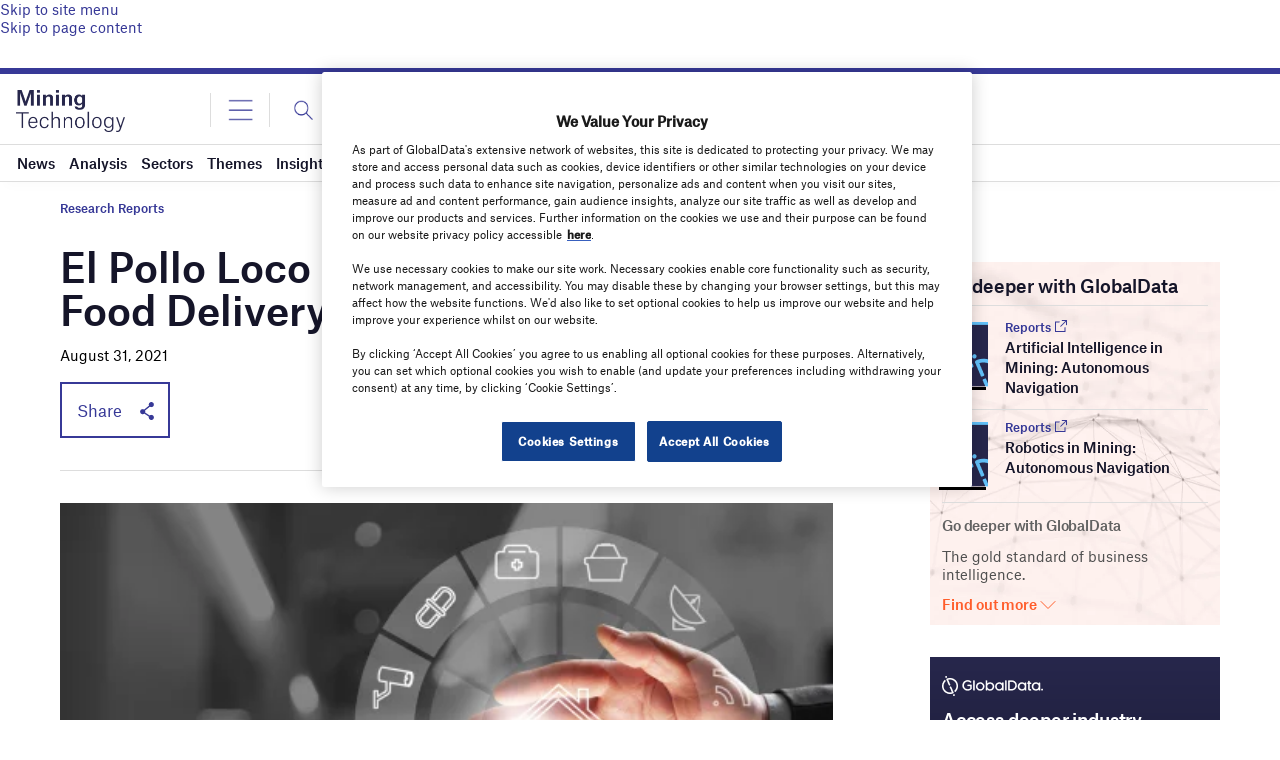

--- FILE ---
content_type: text/html; charset=utf-8
request_url: https://www.google.com/recaptcha/api2/anchor?ar=1&k=6LcqBjQUAAAAAOm0OoVcGhdeuwRaYeG44rfzGqtv&co=aHR0cHM6Ly93d3cubWluaW5nLXRlY2hub2xvZ3kuY29tOjQ0Mw..&hl=en&v=PoyoqOPhxBO7pBk68S4YbpHZ&size=normal&anchor-ms=20000&execute-ms=30000&cb=qig30h4dau5h
body_size: 49334
content:
<!DOCTYPE HTML><html dir="ltr" lang="en"><head><meta http-equiv="Content-Type" content="text/html; charset=UTF-8">
<meta http-equiv="X-UA-Compatible" content="IE=edge">
<title>reCAPTCHA</title>
<style type="text/css">
/* cyrillic-ext */
@font-face {
  font-family: 'Roboto';
  font-style: normal;
  font-weight: 400;
  font-stretch: 100%;
  src: url(//fonts.gstatic.com/s/roboto/v48/KFO7CnqEu92Fr1ME7kSn66aGLdTylUAMa3GUBHMdazTgWw.woff2) format('woff2');
  unicode-range: U+0460-052F, U+1C80-1C8A, U+20B4, U+2DE0-2DFF, U+A640-A69F, U+FE2E-FE2F;
}
/* cyrillic */
@font-face {
  font-family: 'Roboto';
  font-style: normal;
  font-weight: 400;
  font-stretch: 100%;
  src: url(//fonts.gstatic.com/s/roboto/v48/KFO7CnqEu92Fr1ME7kSn66aGLdTylUAMa3iUBHMdazTgWw.woff2) format('woff2');
  unicode-range: U+0301, U+0400-045F, U+0490-0491, U+04B0-04B1, U+2116;
}
/* greek-ext */
@font-face {
  font-family: 'Roboto';
  font-style: normal;
  font-weight: 400;
  font-stretch: 100%;
  src: url(//fonts.gstatic.com/s/roboto/v48/KFO7CnqEu92Fr1ME7kSn66aGLdTylUAMa3CUBHMdazTgWw.woff2) format('woff2');
  unicode-range: U+1F00-1FFF;
}
/* greek */
@font-face {
  font-family: 'Roboto';
  font-style: normal;
  font-weight: 400;
  font-stretch: 100%;
  src: url(//fonts.gstatic.com/s/roboto/v48/KFO7CnqEu92Fr1ME7kSn66aGLdTylUAMa3-UBHMdazTgWw.woff2) format('woff2');
  unicode-range: U+0370-0377, U+037A-037F, U+0384-038A, U+038C, U+038E-03A1, U+03A3-03FF;
}
/* math */
@font-face {
  font-family: 'Roboto';
  font-style: normal;
  font-weight: 400;
  font-stretch: 100%;
  src: url(//fonts.gstatic.com/s/roboto/v48/KFO7CnqEu92Fr1ME7kSn66aGLdTylUAMawCUBHMdazTgWw.woff2) format('woff2');
  unicode-range: U+0302-0303, U+0305, U+0307-0308, U+0310, U+0312, U+0315, U+031A, U+0326-0327, U+032C, U+032F-0330, U+0332-0333, U+0338, U+033A, U+0346, U+034D, U+0391-03A1, U+03A3-03A9, U+03B1-03C9, U+03D1, U+03D5-03D6, U+03F0-03F1, U+03F4-03F5, U+2016-2017, U+2034-2038, U+203C, U+2040, U+2043, U+2047, U+2050, U+2057, U+205F, U+2070-2071, U+2074-208E, U+2090-209C, U+20D0-20DC, U+20E1, U+20E5-20EF, U+2100-2112, U+2114-2115, U+2117-2121, U+2123-214F, U+2190, U+2192, U+2194-21AE, U+21B0-21E5, U+21F1-21F2, U+21F4-2211, U+2213-2214, U+2216-22FF, U+2308-230B, U+2310, U+2319, U+231C-2321, U+2336-237A, U+237C, U+2395, U+239B-23B7, U+23D0, U+23DC-23E1, U+2474-2475, U+25AF, U+25B3, U+25B7, U+25BD, U+25C1, U+25CA, U+25CC, U+25FB, U+266D-266F, U+27C0-27FF, U+2900-2AFF, U+2B0E-2B11, U+2B30-2B4C, U+2BFE, U+3030, U+FF5B, U+FF5D, U+1D400-1D7FF, U+1EE00-1EEFF;
}
/* symbols */
@font-face {
  font-family: 'Roboto';
  font-style: normal;
  font-weight: 400;
  font-stretch: 100%;
  src: url(//fonts.gstatic.com/s/roboto/v48/KFO7CnqEu92Fr1ME7kSn66aGLdTylUAMaxKUBHMdazTgWw.woff2) format('woff2');
  unicode-range: U+0001-000C, U+000E-001F, U+007F-009F, U+20DD-20E0, U+20E2-20E4, U+2150-218F, U+2190, U+2192, U+2194-2199, U+21AF, U+21E6-21F0, U+21F3, U+2218-2219, U+2299, U+22C4-22C6, U+2300-243F, U+2440-244A, U+2460-24FF, U+25A0-27BF, U+2800-28FF, U+2921-2922, U+2981, U+29BF, U+29EB, U+2B00-2BFF, U+4DC0-4DFF, U+FFF9-FFFB, U+10140-1018E, U+10190-1019C, U+101A0, U+101D0-101FD, U+102E0-102FB, U+10E60-10E7E, U+1D2C0-1D2D3, U+1D2E0-1D37F, U+1F000-1F0FF, U+1F100-1F1AD, U+1F1E6-1F1FF, U+1F30D-1F30F, U+1F315, U+1F31C, U+1F31E, U+1F320-1F32C, U+1F336, U+1F378, U+1F37D, U+1F382, U+1F393-1F39F, U+1F3A7-1F3A8, U+1F3AC-1F3AF, U+1F3C2, U+1F3C4-1F3C6, U+1F3CA-1F3CE, U+1F3D4-1F3E0, U+1F3ED, U+1F3F1-1F3F3, U+1F3F5-1F3F7, U+1F408, U+1F415, U+1F41F, U+1F426, U+1F43F, U+1F441-1F442, U+1F444, U+1F446-1F449, U+1F44C-1F44E, U+1F453, U+1F46A, U+1F47D, U+1F4A3, U+1F4B0, U+1F4B3, U+1F4B9, U+1F4BB, U+1F4BF, U+1F4C8-1F4CB, U+1F4D6, U+1F4DA, U+1F4DF, U+1F4E3-1F4E6, U+1F4EA-1F4ED, U+1F4F7, U+1F4F9-1F4FB, U+1F4FD-1F4FE, U+1F503, U+1F507-1F50B, U+1F50D, U+1F512-1F513, U+1F53E-1F54A, U+1F54F-1F5FA, U+1F610, U+1F650-1F67F, U+1F687, U+1F68D, U+1F691, U+1F694, U+1F698, U+1F6AD, U+1F6B2, U+1F6B9-1F6BA, U+1F6BC, U+1F6C6-1F6CF, U+1F6D3-1F6D7, U+1F6E0-1F6EA, U+1F6F0-1F6F3, U+1F6F7-1F6FC, U+1F700-1F7FF, U+1F800-1F80B, U+1F810-1F847, U+1F850-1F859, U+1F860-1F887, U+1F890-1F8AD, U+1F8B0-1F8BB, U+1F8C0-1F8C1, U+1F900-1F90B, U+1F93B, U+1F946, U+1F984, U+1F996, U+1F9E9, U+1FA00-1FA6F, U+1FA70-1FA7C, U+1FA80-1FA89, U+1FA8F-1FAC6, U+1FACE-1FADC, U+1FADF-1FAE9, U+1FAF0-1FAF8, U+1FB00-1FBFF;
}
/* vietnamese */
@font-face {
  font-family: 'Roboto';
  font-style: normal;
  font-weight: 400;
  font-stretch: 100%;
  src: url(//fonts.gstatic.com/s/roboto/v48/KFO7CnqEu92Fr1ME7kSn66aGLdTylUAMa3OUBHMdazTgWw.woff2) format('woff2');
  unicode-range: U+0102-0103, U+0110-0111, U+0128-0129, U+0168-0169, U+01A0-01A1, U+01AF-01B0, U+0300-0301, U+0303-0304, U+0308-0309, U+0323, U+0329, U+1EA0-1EF9, U+20AB;
}
/* latin-ext */
@font-face {
  font-family: 'Roboto';
  font-style: normal;
  font-weight: 400;
  font-stretch: 100%;
  src: url(//fonts.gstatic.com/s/roboto/v48/KFO7CnqEu92Fr1ME7kSn66aGLdTylUAMa3KUBHMdazTgWw.woff2) format('woff2');
  unicode-range: U+0100-02BA, U+02BD-02C5, U+02C7-02CC, U+02CE-02D7, U+02DD-02FF, U+0304, U+0308, U+0329, U+1D00-1DBF, U+1E00-1E9F, U+1EF2-1EFF, U+2020, U+20A0-20AB, U+20AD-20C0, U+2113, U+2C60-2C7F, U+A720-A7FF;
}
/* latin */
@font-face {
  font-family: 'Roboto';
  font-style: normal;
  font-weight: 400;
  font-stretch: 100%;
  src: url(//fonts.gstatic.com/s/roboto/v48/KFO7CnqEu92Fr1ME7kSn66aGLdTylUAMa3yUBHMdazQ.woff2) format('woff2');
  unicode-range: U+0000-00FF, U+0131, U+0152-0153, U+02BB-02BC, U+02C6, U+02DA, U+02DC, U+0304, U+0308, U+0329, U+2000-206F, U+20AC, U+2122, U+2191, U+2193, U+2212, U+2215, U+FEFF, U+FFFD;
}
/* cyrillic-ext */
@font-face {
  font-family: 'Roboto';
  font-style: normal;
  font-weight: 500;
  font-stretch: 100%;
  src: url(//fonts.gstatic.com/s/roboto/v48/KFO7CnqEu92Fr1ME7kSn66aGLdTylUAMa3GUBHMdazTgWw.woff2) format('woff2');
  unicode-range: U+0460-052F, U+1C80-1C8A, U+20B4, U+2DE0-2DFF, U+A640-A69F, U+FE2E-FE2F;
}
/* cyrillic */
@font-face {
  font-family: 'Roboto';
  font-style: normal;
  font-weight: 500;
  font-stretch: 100%;
  src: url(//fonts.gstatic.com/s/roboto/v48/KFO7CnqEu92Fr1ME7kSn66aGLdTylUAMa3iUBHMdazTgWw.woff2) format('woff2');
  unicode-range: U+0301, U+0400-045F, U+0490-0491, U+04B0-04B1, U+2116;
}
/* greek-ext */
@font-face {
  font-family: 'Roboto';
  font-style: normal;
  font-weight: 500;
  font-stretch: 100%;
  src: url(//fonts.gstatic.com/s/roboto/v48/KFO7CnqEu92Fr1ME7kSn66aGLdTylUAMa3CUBHMdazTgWw.woff2) format('woff2');
  unicode-range: U+1F00-1FFF;
}
/* greek */
@font-face {
  font-family: 'Roboto';
  font-style: normal;
  font-weight: 500;
  font-stretch: 100%;
  src: url(//fonts.gstatic.com/s/roboto/v48/KFO7CnqEu92Fr1ME7kSn66aGLdTylUAMa3-UBHMdazTgWw.woff2) format('woff2');
  unicode-range: U+0370-0377, U+037A-037F, U+0384-038A, U+038C, U+038E-03A1, U+03A3-03FF;
}
/* math */
@font-face {
  font-family: 'Roboto';
  font-style: normal;
  font-weight: 500;
  font-stretch: 100%;
  src: url(//fonts.gstatic.com/s/roboto/v48/KFO7CnqEu92Fr1ME7kSn66aGLdTylUAMawCUBHMdazTgWw.woff2) format('woff2');
  unicode-range: U+0302-0303, U+0305, U+0307-0308, U+0310, U+0312, U+0315, U+031A, U+0326-0327, U+032C, U+032F-0330, U+0332-0333, U+0338, U+033A, U+0346, U+034D, U+0391-03A1, U+03A3-03A9, U+03B1-03C9, U+03D1, U+03D5-03D6, U+03F0-03F1, U+03F4-03F5, U+2016-2017, U+2034-2038, U+203C, U+2040, U+2043, U+2047, U+2050, U+2057, U+205F, U+2070-2071, U+2074-208E, U+2090-209C, U+20D0-20DC, U+20E1, U+20E5-20EF, U+2100-2112, U+2114-2115, U+2117-2121, U+2123-214F, U+2190, U+2192, U+2194-21AE, U+21B0-21E5, U+21F1-21F2, U+21F4-2211, U+2213-2214, U+2216-22FF, U+2308-230B, U+2310, U+2319, U+231C-2321, U+2336-237A, U+237C, U+2395, U+239B-23B7, U+23D0, U+23DC-23E1, U+2474-2475, U+25AF, U+25B3, U+25B7, U+25BD, U+25C1, U+25CA, U+25CC, U+25FB, U+266D-266F, U+27C0-27FF, U+2900-2AFF, U+2B0E-2B11, U+2B30-2B4C, U+2BFE, U+3030, U+FF5B, U+FF5D, U+1D400-1D7FF, U+1EE00-1EEFF;
}
/* symbols */
@font-face {
  font-family: 'Roboto';
  font-style: normal;
  font-weight: 500;
  font-stretch: 100%;
  src: url(//fonts.gstatic.com/s/roboto/v48/KFO7CnqEu92Fr1ME7kSn66aGLdTylUAMaxKUBHMdazTgWw.woff2) format('woff2');
  unicode-range: U+0001-000C, U+000E-001F, U+007F-009F, U+20DD-20E0, U+20E2-20E4, U+2150-218F, U+2190, U+2192, U+2194-2199, U+21AF, U+21E6-21F0, U+21F3, U+2218-2219, U+2299, U+22C4-22C6, U+2300-243F, U+2440-244A, U+2460-24FF, U+25A0-27BF, U+2800-28FF, U+2921-2922, U+2981, U+29BF, U+29EB, U+2B00-2BFF, U+4DC0-4DFF, U+FFF9-FFFB, U+10140-1018E, U+10190-1019C, U+101A0, U+101D0-101FD, U+102E0-102FB, U+10E60-10E7E, U+1D2C0-1D2D3, U+1D2E0-1D37F, U+1F000-1F0FF, U+1F100-1F1AD, U+1F1E6-1F1FF, U+1F30D-1F30F, U+1F315, U+1F31C, U+1F31E, U+1F320-1F32C, U+1F336, U+1F378, U+1F37D, U+1F382, U+1F393-1F39F, U+1F3A7-1F3A8, U+1F3AC-1F3AF, U+1F3C2, U+1F3C4-1F3C6, U+1F3CA-1F3CE, U+1F3D4-1F3E0, U+1F3ED, U+1F3F1-1F3F3, U+1F3F5-1F3F7, U+1F408, U+1F415, U+1F41F, U+1F426, U+1F43F, U+1F441-1F442, U+1F444, U+1F446-1F449, U+1F44C-1F44E, U+1F453, U+1F46A, U+1F47D, U+1F4A3, U+1F4B0, U+1F4B3, U+1F4B9, U+1F4BB, U+1F4BF, U+1F4C8-1F4CB, U+1F4D6, U+1F4DA, U+1F4DF, U+1F4E3-1F4E6, U+1F4EA-1F4ED, U+1F4F7, U+1F4F9-1F4FB, U+1F4FD-1F4FE, U+1F503, U+1F507-1F50B, U+1F50D, U+1F512-1F513, U+1F53E-1F54A, U+1F54F-1F5FA, U+1F610, U+1F650-1F67F, U+1F687, U+1F68D, U+1F691, U+1F694, U+1F698, U+1F6AD, U+1F6B2, U+1F6B9-1F6BA, U+1F6BC, U+1F6C6-1F6CF, U+1F6D3-1F6D7, U+1F6E0-1F6EA, U+1F6F0-1F6F3, U+1F6F7-1F6FC, U+1F700-1F7FF, U+1F800-1F80B, U+1F810-1F847, U+1F850-1F859, U+1F860-1F887, U+1F890-1F8AD, U+1F8B0-1F8BB, U+1F8C0-1F8C1, U+1F900-1F90B, U+1F93B, U+1F946, U+1F984, U+1F996, U+1F9E9, U+1FA00-1FA6F, U+1FA70-1FA7C, U+1FA80-1FA89, U+1FA8F-1FAC6, U+1FACE-1FADC, U+1FADF-1FAE9, U+1FAF0-1FAF8, U+1FB00-1FBFF;
}
/* vietnamese */
@font-face {
  font-family: 'Roboto';
  font-style: normal;
  font-weight: 500;
  font-stretch: 100%;
  src: url(//fonts.gstatic.com/s/roboto/v48/KFO7CnqEu92Fr1ME7kSn66aGLdTylUAMa3OUBHMdazTgWw.woff2) format('woff2');
  unicode-range: U+0102-0103, U+0110-0111, U+0128-0129, U+0168-0169, U+01A0-01A1, U+01AF-01B0, U+0300-0301, U+0303-0304, U+0308-0309, U+0323, U+0329, U+1EA0-1EF9, U+20AB;
}
/* latin-ext */
@font-face {
  font-family: 'Roboto';
  font-style: normal;
  font-weight: 500;
  font-stretch: 100%;
  src: url(//fonts.gstatic.com/s/roboto/v48/KFO7CnqEu92Fr1ME7kSn66aGLdTylUAMa3KUBHMdazTgWw.woff2) format('woff2');
  unicode-range: U+0100-02BA, U+02BD-02C5, U+02C7-02CC, U+02CE-02D7, U+02DD-02FF, U+0304, U+0308, U+0329, U+1D00-1DBF, U+1E00-1E9F, U+1EF2-1EFF, U+2020, U+20A0-20AB, U+20AD-20C0, U+2113, U+2C60-2C7F, U+A720-A7FF;
}
/* latin */
@font-face {
  font-family: 'Roboto';
  font-style: normal;
  font-weight: 500;
  font-stretch: 100%;
  src: url(//fonts.gstatic.com/s/roboto/v48/KFO7CnqEu92Fr1ME7kSn66aGLdTylUAMa3yUBHMdazQ.woff2) format('woff2');
  unicode-range: U+0000-00FF, U+0131, U+0152-0153, U+02BB-02BC, U+02C6, U+02DA, U+02DC, U+0304, U+0308, U+0329, U+2000-206F, U+20AC, U+2122, U+2191, U+2193, U+2212, U+2215, U+FEFF, U+FFFD;
}
/* cyrillic-ext */
@font-face {
  font-family: 'Roboto';
  font-style: normal;
  font-weight: 900;
  font-stretch: 100%;
  src: url(//fonts.gstatic.com/s/roboto/v48/KFO7CnqEu92Fr1ME7kSn66aGLdTylUAMa3GUBHMdazTgWw.woff2) format('woff2');
  unicode-range: U+0460-052F, U+1C80-1C8A, U+20B4, U+2DE0-2DFF, U+A640-A69F, U+FE2E-FE2F;
}
/* cyrillic */
@font-face {
  font-family: 'Roboto';
  font-style: normal;
  font-weight: 900;
  font-stretch: 100%;
  src: url(//fonts.gstatic.com/s/roboto/v48/KFO7CnqEu92Fr1ME7kSn66aGLdTylUAMa3iUBHMdazTgWw.woff2) format('woff2');
  unicode-range: U+0301, U+0400-045F, U+0490-0491, U+04B0-04B1, U+2116;
}
/* greek-ext */
@font-face {
  font-family: 'Roboto';
  font-style: normal;
  font-weight: 900;
  font-stretch: 100%;
  src: url(//fonts.gstatic.com/s/roboto/v48/KFO7CnqEu92Fr1ME7kSn66aGLdTylUAMa3CUBHMdazTgWw.woff2) format('woff2');
  unicode-range: U+1F00-1FFF;
}
/* greek */
@font-face {
  font-family: 'Roboto';
  font-style: normal;
  font-weight: 900;
  font-stretch: 100%;
  src: url(//fonts.gstatic.com/s/roboto/v48/KFO7CnqEu92Fr1ME7kSn66aGLdTylUAMa3-UBHMdazTgWw.woff2) format('woff2');
  unicode-range: U+0370-0377, U+037A-037F, U+0384-038A, U+038C, U+038E-03A1, U+03A3-03FF;
}
/* math */
@font-face {
  font-family: 'Roboto';
  font-style: normal;
  font-weight: 900;
  font-stretch: 100%;
  src: url(//fonts.gstatic.com/s/roboto/v48/KFO7CnqEu92Fr1ME7kSn66aGLdTylUAMawCUBHMdazTgWw.woff2) format('woff2');
  unicode-range: U+0302-0303, U+0305, U+0307-0308, U+0310, U+0312, U+0315, U+031A, U+0326-0327, U+032C, U+032F-0330, U+0332-0333, U+0338, U+033A, U+0346, U+034D, U+0391-03A1, U+03A3-03A9, U+03B1-03C9, U+03D1, U+03D5-03D6, U+03F0-03F1, U+03F4-03F5, U+2016-2017, U+2034-2038, U+203C, U+2040, U+2043, U+2047, U+2050, U+2057, U+205F, U+2070-2071, U+2074-208E, U+2090-209C, U+20D0-20DC, U+20E1, U+20E5-20EF, U+2100-2112, U+2114-2115, U+2117-2121, U+2123-214F, U+2190, U+2192, U+2194-21AE, U+21B0-21E5, U+21F1-21F2, U+21F4-2211, U+2213-2214, U+2216-22FF, U+2308-230B, U+2310, U+2319, U+231C-2321, U+2336-237A, U+237C, U+2395, U+239B-23B7, U+23D0, U+23DC-23E1, U+2474-2475, U+25AF, U+25B3, U+25B7, U+25BD, U+25C1, U+25CA, U+25CC, U+25FB, U+266D-266F, U+27C0-27FF, U+2900-2AFF, U+2B0E-2B11, U+2B30-2B4C, U+2BFE, U+3030, U+FF5B, U+FF5D, U+1D400-1D7FF, U+1EE00-1EEFF;
}
/* symbols */
@font-face {
  font-family: 'Roboto';
  font-style: normal;
  font-weight: 900;
  font-stretch: 100%;
  src: url(//fonts.gstatic.com/s/roboto/v48/KFO7CnqEu92Fr1ME7kSn66aGLdTylUAMaxKUBHMdazTgWw.woff2) format('woff2');
  unicode-range: U+0001-000C, U+000E-001F, U+007F-009F, U+20DD-20E0, U+20E2-20E4, U+2150-218F, U+2190, U+2192, U+2194-2199, U+21AF, U+21E6-21F0, U+21F3, U+2218-2219, U+2299, U+22C4-22C6, U+2300-243F, U+2440-244A, U+2460-24FF, U+25A0-27BF, U+2800-28FF, U+2921-2922, U+2981, U+29BF, U+29EB, U+2B00-2BFF, U+4DC0-4DFF, U+FFF9-FFFB, U+10140-1018E, U+10190-1019C, U+101A0, U+101D0-101FD, U+102E0-102FB, U+10E60-10E7E, U+1D2C0-1D2D3, U+1D2E0-1D37F, U+1F000-1F0FF, U+1F100-1F1AD, U+1F1E6-1F1FF, U+1F30D-1F30F, U+1F315, U+1F31C, U+1F31E, U+1F320-1F32C, U+1F336, U+1F378, U+1F37D, U+1F382, U+1F393-1F39F, U+1F3A7-1F3A8, U+1F3AC-1F3AF, U+1F3C2, U+1F3C4-1F3C6, U+1F3CA-1F3CE, U+1F3D4-1F3E0, U+1F3ED, U+1F3F1-1F3F3, U+1F3F5-1F3F7, U+1F408, U+1F415, U+1F41F, U+1F426, U+1F43F, U+1F441-1F442, U+1F444, U+1F446-1F449, U+1F44C-1F44E, U+1F453, U+1F46A, U+1F47D, U+1F4A3, U+1F4B0, U+1F4B3, U+1F4B9, U+1F4BB, U+1F4BF, U+1F4C8-1F4CB, U+1F4D6, U+1F4DA, U+1F4DF, U+1F4E3-1F4E6, U+1F4EA-1F4ED, U+1F4F7, U+1F4F9-1F4FB, U+1F4FD-1F4FE, U+1F503, U+1F507-1F50B, U+1F50D, U+1F512-1F513, U+1F53E-1F54A, U+1F54F-1F5FA, U+1F610, U+1F650-1F67F, U+1F687, U+1F68D, U+1F691, U+1F694, U+1F698, U+1F6AD, U+1F6B2, U+1F6B9-1F6BA, U+1F6BC, U+1F6C6-1F6CF, U+1F6D3-1F6D7, U+1F6E0-1F6EA, U+1F6F0-1F6F3, U+1F6F7-1F6FC, U+1F700-1F7FF, U+1F800-1F80B, U+1F810-1F847, U+1F850-1F859, U+1F860-1F887, U+1F890-1F8AD, U+1F8B0-1F8BB, U+1F8C0-1F8C1, U+1F900-1F90B, U+1F93B, U+1F946, U+1F984, U+1F996, U+1F9E9, U+1FA00-1FA6F, U+1FA70-1FA7C, U+1FA80-1FA89, U+1FA8F-1FAC6, U+1FACE-1FADC, U+1FADF-1FAE9, U+1FAF0-1FAF8, U+1FB00-1FBFF;
}
/* vietnamese */
@font-face {
  font-family: 'Roboto';
  font-style: normal;
  font-weight: 900;
  font-stretch: 100%;
  src: url(//fonts.gstatic.com/s/roboto/v48/KFO7CnqEu92Fr1ME7kSn66aGLdTylUAMa3OUBHMdazTgWw.woff2) format('woff2');
  unicode-range: U+0102-0103, U+0110-0111, U+0128-0129, U+0168-0169, U+01A0-01A1, U+01AF-01B0, U+0300-0301, U+0303-0304, U+0308-0309, U+0323, U+0329, U+1EA0-1EF9, U+20AB;
}
/* latin-ext */
@font-face {
  font-family: 'Roboto';
  font-style: normal;
  font-weight: 900;
  font-stretch: 100%;
  src: url(//fonts.gstatic.com/s/roboto/v48/KFO7CnqEu92Fr1ME7kSn66aGLdTylUAMa3KUBHMdazTgWw.woff2) format('woff2');
  unicode-range: U+0100-02BA, U+02BD-02C5, U+02C7-02CC, U+02CE-02D7, U+02DD-02FF, U+0304, U+0308, U+0329, U+1D00-1DBF, U+1E00-1E9F, U+1EF2-1EFF, U+2020, U+20A0-20AB, U+20AD-20C0, U+2113, U+2C60-2C7F, U+A720-A7FF;
}
/* latin */
@font-face {
  font-family: 'Roboto';
  font-style: normal;
  font-weight: 900;
  font-stretch: 100%;
  src: url(//fonts.gstatic.com/s/roboto/v48/KFO7CnqEu92Fr1ME7kSn66aGLdTylUAMa3yUBHMdazQ.woff2) format('woff2');
  unicode-range: U+0000-00FF, U+0131, U+0152-0153, U+02BB-02BC, U+02C6, U+02DA, U+02DC, U+0304, U+0308, U+0329, U+2000-206F, U+20AC, U+2122, U+2191, U+2193, U+2212, U+2215, U+FEFF, U+FFFD;
}

</style>
<link rel="stylesheet" type="text/css" href="https://www.gstatic.com/recaptcha/releases/PoyoqOPhxBO7pBk68S4YbpHZ/styles__ltr.css">
<script nonce="gKthmbRoNPvRjtyTNAh6Ow" type="text/javascript">window['__recaptcha_api'] = 'https://www.google.com/recaptcha/api2/';</script>
<script type="text/javascript" src="https://www.gstatic.com/recaptcha/releases/PoyoqOPhxBO7pBk68S4YbpHZ/recaptcha__en.js" nonce="gKthmbRoNPvRjtyTNAh6Ow">
      
    </script></head>
<body><div id="rc-anchor-alert" class="rc-anchor-alert"></div>
<input type="hidden" id="recaptcha-token" value="[base64]">
<script type="text/javascript" nonce="gKthmbRoNPvRjtyTNAh6Ow">
      recaptcha.anchor.Main.init("[\x22ainput\x22,[\x22bgdata\x22,\x22\x22,\[base64]/[base64]/[base64]/[base64]/[base64]/UltsKytdPUU6KEU8MjA0OD9SW2wrK109RT4+NnwxOTI6KChFJjY0NTEyKT09NTUyOTYmJk0rMTxjLmxlbmd0aCYmKGMuY2hhckNvZGVBdChNKzEpJjY0NTEyKT09NTYzMjA/[base64]/[base64]/[base64]/[base64]/[base64]/[base64]/[base64]\x22,\[base64]\\u003d\x22,\x22w70nCsKNwqbCjsO8CsKEw4kLEMKiwptJTALDryzDp8O6VMOpZsOcwpjDihA9XMOsX8OIwpl+w5Buw5FRw5NaLsOZcl/CpkFvw6UaAnVGIFnChMKhwrIOZcOhw7DDu8Ocw4FLRzVWJMO8w6Jgw7VFLzQ+X07CksKGBHrDiMOkw4QLLAzDkMK7wp7CmHPDnzTDicKYSknDlh0YCmLDssO1wqXCocKxa8OTO19+wog2w7/CgMORw5fDoSMia2FqOQNVw41EwrYvw5w6SsKUwoZYwrg2wpDCvsOnAsKWJwt/[base64]/DkS9ew7hUwqImOCfCpXlww47CrsK6wp81w6EqwprCv1thfcKuwoAswrhOwrQwSwbClEjDkSdew7fCpsKGw7rCqlgMwoFlOAXDlRvDrcKgYsO8wr3DtizCs8OmwoMzwrIkwoRxAXbCmksjEcOVwoUMeF/[base64]/[base64]/Cn8K8S8KiM8K9UMO7wqAoGsO1wrMaw75zw74LWUjDnMKNTcO9JxHDjMKow7jChV88wog/[base64]/wo1lw6DDj3AAAE5GS8KiYhRWw6LCumvDoMKGw49swr/[base64]/ZU7Cth3CqSPCjyPCkMO0UsKNwrlcGsKlW8O9w5gYWcK5wrtnHMK/[base64]/bcOYw7g8RSMneFTCisOEDMOswq/DlGvDncKTbRLCiDrCjVpYdsOCw4EDw5jCsMKwwrpbw5hAw4I+HU4vDU4qCnvCm8KUSsKtdAM2K8O6wosCbcOYwq9ZRMKKKglOwqZoBcOrwpjCjMOJbilbwq9jw4DCoxvChcK/w6pYEwbCqMKzwr3CowV6BcK4worDqGHDoMKsw7c+w6B9NHLCpsKTw6/Dg1XCsMKkfcOAPAdRwqjCggIwSQwlwqdnw7vCssOSwqrDg8Oqwp/Dv0LCo8KHw4BCw50yw41EDMKKw4TCh3rClyTCvCRZIsKTOcKOJF4Cw648XsO9wqAlwrNBcMK1w6MSw4tJcsOYw45DH8OsG8O4w4oAwpIRFcOiwrRPQSkhXVFSw6w/DSnDiHlzwpzDim7DucK3eB7Ck8KLwpHDnsOowpwWwo5qLDs/[base64]/[base64]/CucOxwrpdbG4mw7YgAiLDhHYfUi47w4Yfw5I8FcO1JsKCLjvCq8O8U8KWX8KVJCvDpVdMICgQwrFNwpwmMl8ACFwSwrrCv8OWMMOFw4LDj8OIUsKqwrXCl2xfeMK/wp9QwqhybnbDln7CkMK/woTCl8KnwqPDvVYNw4HDs3hEw4IUdF5AUMKHdMObOsOIwonCisKOwr/Ck8KpGEcuw51sFsOjwobCrGsfSsKeQsK5f8OgwozChcO6w4zCrT44ZcOvN8KhYTo/w7jCmMOAE8KKXsKQSG0nw47CuhgoKAAQwrjChUzDl8Kgw5PDvn/[base64]/DnsKPw5XCpsKiwpJHwpzDgmrCmA3ChsK4w7hDYnVLZWTCoEjCqjvCqMKpwozDm8O1KsODQMKwwo43OMOIw5Njwpsmwq4Ewos5ecO1w67DkSbCvMKdMnIZIMOGw5TDmCAOwpVAd8OQOcOpfW/[base64]/DuwEsw6jDnEjDgsOQwqMkw7jCm3A9JybCom8kEVHDpDw2w5gvOijCp8O5wqvCsHZ8wrF4w6LDu8KewoLDuGfCj8KVwpQFwpfDuMK/[base64]/CocOPTMO7w4HDmj5Ww4YZw7Qew4gfw7sGw6A7wqAJwrbDti7Cph7DhxXComoDwoxJZMKowpFEO2VmB2oTw5ZVwpQRwqPCv0hdPcKmdMOpVsOjw6TChiZFK8KvwrzCsMK/wpPCtcOpw5PDvSMEwp49MDXCp8KVw7BpF8KoU0E3wqgBScOjwpXDjEMuwqTCv0XDuMOaw7s5MzTDoMKdwr4lAB3DkcOWCMOgU8Oowpkow5g7Dz3Dl8OiPMOMC8OpGkzDhn8UwoHCmcO0Hx3Cq0nCqg9qw7PChgFOJsOGEcOFwrzCtn4VwojDoW/DgErCgk/Dk3rCsWvDgcK+wrEldcKUOFfDpTPCs8ODRsOOTl7CuVnCiFfDmgLCrcOFLwBBwpZbwqzDu8K/w7LCtlDCt8ORwrbCqMOYeHTDpjzDj8KwfcKYK8KRaMOsYcKew7TDgcOew5F2UUbCsRXCgMO4S8KqwoDCm8OTX3QZXcOsw4ptXy4OwopEPjDCjcK4OcK/w51JKMK9w4N2w4/DisKMwrzClcOTwpHDqMOWTn/[base64]/CvcOEwr3ClcKFwrdsw7fCt8KobsKNZsKvYSfDg8O9UsKVwrEDPCAEw7zDksO6LnonMcOYw7gMwrbCisO1DsO0w4cbw5QDYmAPw7dTw7wydj5ew4sqwrvCt8K9wqnCqMONCnrDpHnCpcOiw7Ukw5V/w5UTw4w7w6Riwr/Dt8OzPsK/V8OJLWgBwpfCn8KWwrzCoMK4wpxCwp/[base64]/LcKxFnRKXcKdecKfMMKuw4YJC8OnwozDmcO7WFfDjl/DisKuCcKHwqo2w7TDi8Ogw4rCgMKyT0PDhcOgH17DpsK3w4LCpMK6XHDCk8K0ccKEwpclw7nClMKmFUbCoGN+OcOEwpDCm1/CiUZINkzDjMOUGEzCvmrDlsK1VSxhM0HCpUHCnMKcQUvCqnXDrMKtc8KAw4AKw7DDvMORwotnw4DDrA1bwo3CvArDtT/[base64]/wooSfxfCnGh0woh0w7J8wq3CoXrDmcOZw53DlUTDgkxFwpHCl8KhdcOzDWHDu8KEw74WwrbCvzANeMKmJMKYwqkyw7AkwrkSUcKXdGQIwr/DicOnw4/CiEjCr8K+woIewosZSTlZwoUJADZcXMKvw4LDuHHCosKtMsOSwoJiwqLDkB1Awq3DtcKvwphaC8O2WsKhwpJ3w43DkcKALMKOCzggw6AnwpPCmcOBGcOkwpzDmsK5wq3CvlUfZ8Kcw64kQxwxwr/[base64]/[base64]/[base64]/[base64]/DphYmw4BZHcOjwobCuDEew41ccMOgwrQ5wrYEVg9PwqVXAyAYARHDkMO2w7gVw5DCikZKDsKiI8K4wqJPHjLCqBQsw7AjMMOTwpB6R3LDgMOOwrcYYUhpwqvCgl4bI1whw6N/[base64]/[base64]/[base64]/DqDhsXsKiQcO/w61Mw5DDmcO1f8K8Dll8d8Olw5fDj8Ohw5HCq8KQw5PCgcKyOMKHTGPDlE7DksKtwoTCuMO6w5/[base64]/DvDsRDcOmwqTCtMOXwqpIOcOjwqPDqsOZbATCshDDi3PCgkgLURTDoMOrwolLfXPDgU99An8qwpNEw57ChTZFRsONw6MnesKdQQIbw6N+T8KUw6EZw6tVP1dfTMOqwrF4dFzDhMOmC8KSw5cGC8O/wqY3fnPDlFbCkRnDqFPDtkF7w4YIacOswp8+w6IrVkvCiMOOLMKZw7zDnXfDuh44w5/Dj2nDmHbCq8O5w47CjRYLcHfDscKXwqVHwpV/B8K5MUjCnMKEwqTDqDgXAHTDu8Opw7FzN3jChMOMwpx3w4rDj8OreUdbRMKcw5BwwoLDlsO6I8OVw7DCvcKPwpBwX3FYwo/CqjTCosK6wozCpsK7GsO7wofCkw1fw7DCqmIewpXCn1oewq8PwqHDgGY8w64Kw53DkMOAeD7DinHCgyjCowQUw6DDjEbDmwfDjWXCnsKpw4fCjUkRNcOvw4rDhy9iwrjDhz3CinnDqcK6RsKhYlfCosOww6/DiiTDvkAPwoJhw6XDpsK1M8OcRMOxWcKbwpZdw79zwoUmwqgzw6fDpVvDjcK8wo/Dq8Kmw7/[base64]/DnTvCvcOSwrfCkQHDq1TDqsKAwqDDhcOcw6HDlyR5WsO6c8OrPxDDmljDh2bDmcKbdWvCilxswpxZwoPCu8KfCQ5WwooUw4PCoEzDvFHDtDzDrsOIXSDCiTIoPlh0w4g7w6fDnsOyRBoFw7AkWH4cSGsVARfDqMKLwqHDl2/CtHhSNQJBw7HDrHDDkh3CgsK7ImTDlsKzJznCs8KYZg0KUi1YDFxaFnDDuAt7wrlrwoUrPsK/RMKbwqLCrBBACMOyfEnCicKiwrXCtMO9wqLDn8OXw6PCqAvDjcO2a8OAwqREwpjDnSnDngLDlgs4woQXZcOWT2zDhsKjwrtTd8K6RVnCuj4ww4HDh8O4VMKXw5tmK8O0wppiI8OYw6M/VsKeE8K4PQR1woHCvxPDicKVc8KlwpvCiMKnwqRJw7nDqErDnsO9w6LCoHTDgMKwwoUww47CkA55w6ImKF/DvcKDwoPCqgsWd8OOEMK1NlxSfHHDg8K4wr/DnMKywrwIwpTDi8KIEzMywp7DqlfDncK5wqV7KMKhwpHDkMKaKhnCt8K1SnHCohonwr7CuRoKw5kTwqkvw5U7wpTDgcOFAsOpw6lTTQ89UMO7wphNwo5OaDhBBzHDjVbCm3B1w4PCnS9qFSFhw5FPw4/[base64]/[base64]/CqBsPw7XDv1jDnGtxwqJbW1JcTTwNw6gXfkIrw6bDj1BUL8O8acKBJzlKPCDDo8KXwoxtwp/CongawoXCuHd2F8KQFcK5a0nClGbDv8KrQMKCwrnDu8OBW8KmVsKTPho4w7ZDwpXCizhtTMO4w6ocworCmsKOOy3DjsOUwptUB1/Ctgp5wqnDlVPDv8O2DsOpcsONWMOaBjPDtUIgU8KDcsOCw7DDqVBodsOtw69xFCjDp8ObwrDDscObOmpBwqvChFHDlB0cwowEw4VbwrvCuiM1w4wqwrFKwqrCgMKow4xmDT0pY1EKWGPDpmjDrcO/[base64]/wo4oAzrDmMOkX8KEL8KFw4nCssKaLyRywrXClAlVwrYQJsKua8KDwqnCjEbCt8OYV8KlwqRuVR3Dk8O/[base64]/Xyp6wopScA7DiBl6V1vCrz3CvMKmwobCtMKhw5tVdFvDk8KMw4zDomQIwpQ3DcKOw7HDtxjCjX9zOsOew6F7PEcaGMO2M8K7XjDDnVHCtTwjwpbCpF1/w63DvRxowp/DpBU/WzQcIFjDkcKxIhB9cMKlciQmwpdaATAmYH1OF2cWwrXDn8K7wqrDgG3Dsy58wrp/w7DCgUbCocOpw48cJn8xCcODw4fDgncvw7fDqsKZVHfDqMO8E8KuwpYKwq3DjGUcURcZIE/CuXpmAMO1wrUjw7RYwodpwqbCmMKew5tqfEIWW8KCwpJVbcKuLsODEjrDi1gYw7/CsHXDo8KFf0HDvsODwoDChFYRwr7Cg8K7c8OSwrzDnmwsL0/CkMOPw6fCmcKWKXRnYz8fVcKFwo7Dt8K4w5DClXXDrAvDicOHwprDo1E0R8KiQcOpM2hQTMOgwpc9wpkeR33DusOKbiYJMcKCw67DghB9w5M2El0BHhHDq0nCpsKew6XDocOCJQ/[base64]/wr7CgMOZFiZQADfCtw8OMRRVHsK4w7UZwpo4d20yfMOuwrI7RcOXwolwTMOGw5E/wqbChRfCoFoOFcKgwoTDo8K/w4rDhMOSw4vDhMKhw7PCg8Kyw7NOwpNNDcOzYsKLw5Viw6HCtxtyKVInNMO7CiVbTsKXdwrDqDkneHQxwo/CucOMw6PDtMKLLMOoOMKgYnlOw6k8wrDCm3g/[base64]/[base64]/NsKRw7HClyQ2Z083w6LCk8K0w50OWgzCv8O1w4HDjMKrw6/Cqggfw7lEw5zDmVbDmMK/YWsUFzJGw5tsIsKUw5FtVkrDgcKqwrHDnmwtMcKWBsKwwqIGw5BpA8KzTU3DhCIzcMOWwpB8wpYHXlM5woceTVTCs3bDu8OBw5hJT8KMXHzDiMKow6DChgPCi8OQw5nCgsOxQ8O5LEjCtcKRw4nCggQeYGTDv0vDvzzDpcKbdVptAsOOF8O/DV0QKgosw7dlZy7Ci3VSIn5GBMOLXSHCkcOtwp7DhhkkD8OXUR3Cox/[base64]/CpEVJasKsw4ZZPsOfJ00NwpDDvsKeGFpIaMOgHMKYwpDCgjDChA4ND3tjwrHCsGfDm1zDoV52XBtgwq/CnWvDqcOAwosKwokgR1opw7gSSz4vLMOTwo4cwpAvwrR5wrLDosKUw57DlxnDoTvDhcK3bV9da1DCuMOcwovCmk/CpC18PgrDksOvS8OYwr1gXMKuwq7DqsO+CMKFZsKdwp47w54Gw5tDwqzCo23Cok9QYMKkw4Bew5QuMXxpwqkOwovDoMKKw4PDnENkTcOGw6nCmmEJwrrDjMOxSMONRibCoRXDo3jDtcKXcRzDo8OUZcKCwp5ZWVEpdi/DicO9aAjDlH0IKhZ0BVLDskrDscKIQcOmDMKxCGLDoCbDlGbDnVREwq0bRsOMX8KLwrnClA06dGvCvcKIDjYfw4Zywr4qw5dnXyAMwogkCXnClwXCjV1/wrbCuMKRwpxpw6LDvMOCOX9vVsOCfsOQw70xasOEw5sFViBgwrHCnWgyG8O9dcKEKcOSwrA3YMKJwo/[base64]/DjMOCwoVawovDn8OMACw1w6vDl2AQUA/[base64]/DiBnDo8KkUMKfD1c3Sj0iTcKpwq/[base64]/[base64]/DrAh1wo5gLQENw4RHw7pEF3PDtXNJJsOtw6s4wpnDncKCOsO4W8K/w4zDu8OWfFE1w6DDo8K1wpBew6jClyDCh8OYw68Zw45Kwo3CscO3wqggEUPCiAR4wrsDw6nDn8OiwpEsP19MwoJCw7LDhyzDqcO6w54Fw78pwr4VNsOjwrXCkglOwpksEls/w77DoH7CiwBYw7Mfw6vDmwHDqhDCh8OJw7xQdcOKw4bDrUwMKsOFwqE8wqMvDMKvVcOywqRncA0qwp4awqQFDAp0w681w690w6t0w6ArVRJCWnJMw7UFWxp0FcKgamfDvAdMG3Iew5ZfScKjCHDDvnfDmUB3c3LDg8KuwrVHSCzDig/[base64]/[base64]/woxvwqt0DXNZOsK3GsKaw4lQOcKvwq/Di8OHw7LDnMKqQMKpKAPCusOBfxp2F8OURCDDo8KHasO4NCRcUcOqDFgKwpzDh2g7WMKBw6Atw6LCsMKkworClMKUw6/[base64]/ChFbChcKAFirCo8KbWcKxKVrDgmjDtWRNwoNmw7Z1wpPCl2bDscOiemPCt8ONOHfCvAvDqVh5w4vDmh8vwpoew6zCkR1ywpkvYcOxBMKNwrfCiDobw43Cs8OEYcObwql8w6EewqfCnT4rE3bCpErCksOww77Ct3DDgVgTaygLE8KIwq9Awo/[base64]/f8KSwpRIw4jDs8OYAgvDgE50w5HClcOEGAzCnCTChMKLR8OufwXDjsKXNMOjKyQrwoMWOMKmc3MbwoYKdDgjwrkWwodOJMKMC8KVw5JHR3rDvFDCpF0zwq/Dr8Kmwq1AZsKow7fCtADDlwHChGJVOMKAw5XChCXCn8OHJMKDPcKTw70TwoZVZ0wDLRfDgMOlFTzDqcOMw5fDmcK2PhYxRcKLw5E9wqTCgFFjVA9pwpAUw5FdFEdMK8O1w71LA07CgBrDrBcLwo7Dg8OEw5cUw7fCmyFkw5/DpsKNScOzHEsnU0oLwqLDsBnDvixjXzLDrMOlb8Kyw700w417JcKRwp7DtyrDig1Ww6UwSsOnd8Kew6bCv3RqwqdXeSvCm8KIw4jDh1/DksOJwqJbw4NCFF3CpDEmb3/DgX3CsMKIK8KMNcOGwpvDusOewp5Zb8KewqJ/PHnDtsO/Yy7CghRoFm3DqcO0w4jDrMO2wplywpnCvsKdw7JZw6tMw44Uw5/[base64]/[base64]/DjcOLw5s3wo/Ds8Kiw67Cm3lfR8OCJcObGkXCg0xIw7rDvXEzw4XCtAtEwp8JwrrCqgfDpX9FCMKPw6thNcOzXcK4HsKNwq0rw5rCsR/CpsOGFlIBKC/Ci2vCjSYuwoBiVsOxPEFiZ8OQwq/DmVB4woc1wpzDgQUTw7HCt2xIeh3ChMKKwqciWsOIwp/ChsOBwqpXElbDrUQIHWkLCMOzNmF6R1/CoMOvSThQSgtQw4fCgcOUwpzCtcOme3o2AcKNwpx7wrQww6/DrsKPAz7DuhlTfcONQRjCicKKAjbDv8O1BsKIw7xewr7DqA/DpH3CsjDCq1vCv2nDvMKaMD4Ww4l6w5MgJsOJc8OIGzlOJjTCtj3CizXDqXDDhEbCl8Knw5t/wrbCoMO3MGrDvRLCu8KuJjbCu0LDr8Kbw5s2OsK4JmkXw5zComfDulbDgcKCRMOZwovCpiYEbiPCgAvDqyLCiTAgUjbCs8OEwqo9w63DksKfUxHCjzt9EkTDsMKXwrrDilTDvcO9NVTDlsOQLHlKw4duw6/Do8KOSWPCrcOPGxQYG8KCEhLDkj3DjcOrVUHCuTMoIcKhwqPCoMKUUcOJw5/CmC1hwppkwplHEj/CiMOJIcKBwrZSI2p4bCxsPsOeDQhED33DkQAOPiRxwpbCkXHCgsKBw5nDh8OJw5Izcx7CoMKnw7IgbDzDksOGfBdzwo4GcV1LLcKqw7vDtcKLw4dVw7YrWAfClkdhJ8KDw7BDdsKUw74SwoBLb8KcwoQsFx0Uw5l/TsKNw4dmwrfCjMKBIRTCusKlWykLw4w6w5ttcgHClcOTGnPDuRwWPD4eUAtSwqJqXhzDkD3DrMKhIQNFLcKpFsKiwrlzWjPDglfCh3h1w48uT2DDscOowofDvBDDu8OLWcOGw5cmMhlVNFfDth5Fw6LCvsOVBWXDscKmMld3PMOcw7nDm8KAw7DCnE/CiMOQIl7Ch8Knw5oRwqDCn0zCqMOAI8OUw485JjApwovCnR1LbBrDlR06U0ELw6Acw47DjMOew6gTCTw7PDAFwp7DnWzChUgTK8KzICTCmsO3QyzDihfDrcOcYCR3d8Kkw6TDmEgfwq7Cg8ONWsOhw5XCksK/[base64]/[base64]/DhcKgSA4JY8Kgw6/CjFnDo8OkwqPDkjxUWErDk8Ogw4PCqMKswr/[base64]/[base64]/w4tmWcO8UwjCnQ9owrgAAHU3w4zClF0PbcKJUMKITcKxXsOWSFjCjVfDscOMPsOXFw/DsijCh8KBFcO6wqViUcKeDsK2w5fCp8OOwr0QY8OIw7nDoCLChMK7wqTDlsOYF0QrKx3Dn0nDrQojCcKGMg/DrMKzw58CKUMhwrzCpsKIXRXCu1pzw4TCizV8VcOvfsOaw44TwqpnZSAvwqTDuQDChcKdN0oLTyQHZEfClcOpER7DqCjCi2c7W8Khwo7CoMO1HV5Sw6tNwrLCqyljcWvCmCw2w5pRwrJhcm8/CsOwwq7ChMKywpxkw6PDqMKCMyvCpMOiwpUZwqPCn3DCosOCGxzCuMKIw7xNwqcxwprCqcKVwrcVw7fCtkjDp8OuwpFKOAHDqsKmYm/DoEQaQnjCm8KpAcK9QsOlw7V7D8Kbw5hWdGhhBi/[base64]/wrElworDocKmBsKbU8KjZsKOTXPDmX0gwqPDm15lfADCqsOuZEFcG8OBL8KkwrFvTXPDpcKsIcOAUzfDjHvCmsKTw4fCn3l8wrl/[base64]/d8ObeMOabMOnw5XCnMOBfTzDomF7PTHDmsO0b8KtKnweK8KtH2vCiMOuAcKzwqvDsMOjGMKdw4TDi0/DoAvCnmjCiMOTw6XDlsKfeUsyAGlmCAvCvMOiw5HCqsOOwojDu8OXTcKrHGp3JU5pwrc3QsKYJAHDrsOCwo8Bw4vDg20MwozCqcK3wpXCoQ3DqsOPw5HDgsOiwroWwqlhD8KPwo/[base64]/DocOlwpJwOMKew4wvwrnCnXdpw518CRDDgVzDoMKnwr8pEETCiCrDh8K4eU3DongxLlEAw5YfL8K+w43CpcOMTMK/GRxwYAUjwrZlw6TCncOPPUFmf8KWw7wOw4ltHVspMy7CrMK1cwc3WjDDn8OPw6TDqU/Dt8KgWkN1IRfCrsOwOz7DosOvw5bDgVvDp3UjI8O1w5gowpXDvjp5w7HDonBBcsOsw7Uiwr5Mw4d6SsKVYcKFWcOnPsK3w7k3w6M+wpIIfcOxY8K7VcOXwp3CpcO1wrXCowVxw7/CrU8mL8KzXMKEfsORXcOzE2l7ecOpwpfDhMO4wpLCmcKfXnRJUMKdXXhJwofDuMKww7HDnMKhAMKOOwJYQRMqcXxfVsODE8ONwoTCksKRwr0Lw5PCr8Oaw5thUMO9UMOVbMO1w7k5w6bCjsK7w6HDnsOuwrJeIF3Cug/CucOYV33CssKkw7XDlB7Dj3bCgcKCwqFEJsOteMK7w4PDhQbDpRF7wq/[base64]/w4U1ckwLUMKJw53DnMKOW8Oaw6xlwpszw65EN8K/[base64]/DrsKiwp09RScBw4J9wpPDqMOZw50lwrFiwonCg0cLw6ltw5cCw6Y+w5dYw47CrcKYI0LCpVdiwrZUVww6woXCgcKTPcK4MVDDm8KPfMK5wr/DscOkFMKcw5DCqMO/wrBVw70UI8Kgw5FzwrgAA1NjbXdACsKSZ1jDpcK/dMOHcsKfw7A5w5hcU0YLYMOMwoLDuQopBMOdw4LCg8OCwpnDhAF2wp/[base64]/CozXCjyjCjXHCnMOnaBTCl0rCiMKow6Uow4/CihFGw7LDncO3X8OYPFttD0olw7k4EMKhw73CkUhZJMOUwoULw41/CGLDk00edmE7Oz7CpGMUXT/[base64]/VzfDk8OjblfDinnCmwXCp8KzwpHDusKqNDrDk8OufgYzwq0ONSddw5sPGk3CrR7CsgAONcOUfMK2w6/[base64]/CpsOsfkPDlnZhwp1Nwr1UwrUZwqYDwrw6Q1zCoHPDusOrODpSECXCoMKqwpUULlHCncOraB/CnTPDgsKcD8KXJsOuLMOEw65WwofDtWjCqjTDiQcHw5LClMKiXyBcw4dWSsOST8KIw55gG8OwH2ZKBEdAwpIiP1nCiTfCvsOHKX3DocKgw4PDjcKAA2ATwqrDj8KJw4rCiVPDux0sXW1rIMKZWsO/DcOUIcK0wqRAw7/CocOJAsOlXxvDlGgYwrgID8Opw5nDvsOOwpYywrcGLSvCkSPCiXvDoDTCr0Vjw50sDx4kEk1lw5UmdcKNwo/DrFzCusOwLEHDhyrCrz3CtnhtRhkXUDEuw459O8K0csOpw6IGbn3Cg8OHw6TCnhPCgMKPV15FVAfDvcKbw4ckwr41w5fCtGsSEsK/NcKlNH/CiHFtwpHDqsOQwrcTwpV8ZsOxw7RPw6oewr8QEsK5w63DlsO6H8OdOjrCuxBUw6jCojjDjsOOw7IfJsOcw5PCvSdqBUbDhWd+LR/Cnn5Vw7zCu8Ojw55dUR1FCMOlwpDDp8OHM8Krw6IPw7IjS8O8w71UUsKXVX8dDjN2wpXCs8OCwrbCt8O9NEEowqc6W8KMbgnCgEzCtcKOw40mIFoBwr8xw5xmEcO2E8Ojw4AlfWpmUS3CksKKQsOJYcKrGMOlw505wq0Xwo3CtcKhw7caImnCj8OPw6wXOE/DlMODw67Cp8Kvw61/w6YXWknDvCrCqDXDlsOkw5DCmSwYWMK/wqrDg1hiIRXCuyc1wo9NJMKhAXJ/ZmjDr0Jew7NMw4zDsC7CigcDwpVSNDbCnlfCpsOpwp10Q27DisKvwovCpcO2w5A/acOBfTXCisODGQJsw6YTSDlvesOZAMKoA2bDshYWVmHCklZLw5F6EEjDvMO3B8OWwr/CkmjCp8Oiw7DCvsK1JzkswqTCu8Oxwqg8w6BUC8KcHsOFR8OSw7VZwonDjQzCs8KoPxfCpGHCpsKPSBDDncOLY8OIw5bCq8OAwr4rwoUBXS3CpMOhJ35MwprCjFfClV7DnAg5MT5BwoXCplcncWXDl03CkcOHcz1lw7N1ClUpccKARsK8Pl7Cv17DicOxw45/woZaKX90w74lw6nCuR7CgzscBcORPVQXwqRjRMKsIcOhw4jCljt9wrNOw7fCoGnCnHLDhMOJG37DugLCgXZ1w6QFRwXCiMKTwrUGR8OLw7HDtm7Cr1zCqAZzQcO1bMOmVcOjBiEzKVBiwpoSwqvDhA0dG8O9wpfDjMKLwpw2csOsLcONw4wZw5dtHsKNw7/DmDLDvGfDt8O4dlTCh8KfTMKVwpTChFRCFyrDvADCvMOtw78hPsORd8OpwrdRw6kMbUzCtMKjJMKBFFxQw4DCug10wqUlD0TDnDwjw5c4wrhTw6EndGHCqgzCo8O3w4DClsODw6PCoGfChcOowotEw5Bkw5Fxe8K8R8KUY8KNUxXCi8OUwo/DqgDCtsO4wrIuw43Ci0nDhcKewoHDjsOfwpzCuMOZZ8KXNsO9QUQmwr4Nw4ZSJQ/Ci17CpHzCoMO7w7wPZMO8cUYQwpM4PsOPAw5AwpvCgcK+w4zCj8OPw6QMWcOFwpLDjxvDq8KLUcOvFxXCi8OPVxjCg8KDw7t0w5fClcOdwr4iLyLCu8KDSxkYw4/Cikhsw6jDiTh5Ymwuw5t7w69SSMOKFkfCmFvDmMOlwrnCrRpBw5jDlsOQw6TCnsOSLcOMfXDDiMKfwobCpsKbw5BawqPDngcaVBJAw4TDoMOhAAciS8KUw6oeK1/[base64]/[base64]/Ck8KUeiwHw643Q8K3BCzDosOtK8KPRxYRw4XDvRHCrMK7QTpuQ8ObwqnDiDsuwrfDksOEw65Zw4vCqwBMN8KyR8OGBjHCkMKsWlJEwo0AIsOBAUXDmXx1wr8mwpc3woFrQwzCqhXCgkrDrAzDtkDDs8OrJQpbdh88woXDvEALw6bCgsO3w5Idwp/DgsObeUgtw6Fqwrd/f8KBOFjDm03DuMKVZkkIOX/DlcKfWBrCtGk/w4E6w7g1PAwvEk/ClsKBUkDCncK6ZcK1RsK/wo5pbsKmf2Ecw6nDiVvDiw4uw58LDyxUw6pVwqrDiX3DsQkBJEtZw7vDhMOJw4FlwoZ8E8Kswr0twrTCo8Opw7/[base64]/Do8KnAEM9wpk3w4taSMOnw6c7IcKxw7bDhXfDiT3DgWsFwokzw43Cv1DDhMOSLMKPw7LDiMOUw7MEawHDhDYBwoovwrkGwoJbw6x0O8KLOBjCucOSw7fDr8KGDD0UwpxDZGh6w4vDqHfCul4dW8OzJF/DvXjCksOMw43DsRQSwpPCkcOSw7tzecKCwq/[base64]/wrDClsONNTPCjMO5CcKcZsKwOmFzwr3CpcOpKXzCi8KXP2LCrcK9ZsOIwrcdfjfCqsKswo/Cl8OwdMKsw70yw4FlHCswJRplw6bCo8OobQRaFMO4w7rDhcO1wqw0w5rDulZoYsKGw6ZtcirCtsKSwqbDp1/[base64]/wojDrihAwqYcw6/[base64]/DnMOmHMOFwq3DhBfCgsK0Y2HCtWRFw5Jvwo9IwqVZLcOMAVokXicUw4MsNTjDl8KAQ8KKwrvDs8OowoENHHDCiF7DuwQlXhTCsMOLacKJw7QQD8KraMKuZcKzwrUmejk9ZxvCh8K/w7QvwrrCgsKywoEWwq45w6pVAMK9w6sFRMKxw6wnG2PDnQVNMhTCuFrDiiY4w7XCizrDj8KJw7zCsBA8dMKCb0MWfsO4dMO4wqvDo8Oaw4EQw6/CqsOzTUzDnVYfwoHDiSwnfsK6wpZ9wqXCqwTDmVRGQhESw5DDvMOtw4lCwqgiw5PDosK2JyjDqMOjwoM7wpV2IMOcaAfCucO5wqTCmsOKwqHDuUAxw7vDnkY9wr8MfQPCjsOpLhdDXis/O8OHFMOFHWl4Y8Kww73DoFhbwp0dM1nDontaw5vCj3bDrcKGKx5kw7fCnSd/wrjCqh5KYmHDoyLCggPCvsOpwo3Dp8OuXG3DohDDjMO5IzR0w5bChkFPwrU9eMKZM8OgGzd5woBaRcKbFk8awo4jwqfCnMKYMsOeUT/DryLCjVnCt2TDo8OMwrDDv8Oqwr5sO8O8LjEDW1AHPD7CkV3CjBnCl1zDjHEFDsK+AcKcwqnCp0fDombDkMODRBDDkcK0GcOewonDvsKVCcO/[base64]/Dq2bDscOlLTvDisOLw63Cjh/DnCJ2fjMmJHbCh0nCtcO+fxNhwpPDsMKvAhEkCMOiLFUowqxUw419GcOaw4PDjg57w5Y5I33Csh/ClcODwolXZsOYFMOmwpUcOxXDkMKHw5zDpcKVw4vDpsKUUSzDrMKeX8KtwpQ/QlcePxrCs8OKw5rDpsOVw4HDhzVvXU11YFXChsKFYcK1ZMKmw5zCiMOowoFWK8OXVcOJwpPDj8OIwo7CmQc2P8KLNxYnJ8K9w5c9ZcK7cMKsw4XDt8KcUSdrEFvDocKrWcOJC0M/eVTDlsOeTWZLHGAPwp9GwpYbBMOxwoRaw4fDmSl9Nk/CtcKkw4I+wrsHIg4bw4zDj8KlFsKzZzzCgsOAw4rCocKOw7zCgsKcw7nCoizDscK1woYFwozCjcK/TVzClDxPWsKywprDrsORwoZfw6JdDMKmw7wOGsOpGcOVwqXDpSktwrLDmsOWRMKxw5hzIXtJwrFtw7XDsMOuwqnDq0vDqcKlf0fDoMKzwqHCr0wJw74OwpEoSMOIw60qwrrCihgZHTgFwqnDtlrDuForwp40w6LDnsOHEsO/[base64]/DsRnDrEJHK8O+wqPCisK/JEnDvcOYQivDjcOoVwDChMOMQFvCsUUudsKdesOZw5vCosOTwoDCuHXDlMKdwo9/aMO7woVWwo/ClD/Cnx7Dg8KMNRvDowLCmsODc27DqsORwq7Cl1ZHJcKqSA7DlMK8SMOTfcKqw6cfwp1owoLCkcKmwo/CmsKUwp19wpfCs8Otw7XDj1PDoH9GPyBoMhEFw68eKsK4wrlCwqPClGIxCC/CrVMEw708woxkw67Dgi3CiG4+w4rCimI2wr7DvnnDmm9mw7RBw7w4w75MZXHCvMKzW8Onwp7ClcOWwoJOwrBHaBUxajdxXF7Crh5AYMOPw63CjjwgGQLDhy08GsOxw63Dn8KidMOyw6Rww5wmwprCrz5yw4pyCQxzFwlYKsO5KMOTwqhwwoHDhMK3wqpzIcK/woZjJsO+wo4FMiMOwpw7w7nChcOZGsOAw7TDicODw7rDkcODVEQ2PX/CkCdQIsOWwpDDpirDiBzDvjHCmcOUwpkLDyPDvnPDlMK3TMKew548w4sgw77DpMOjwqZ0GhnCpRZOdBxfwpDCgMKYVcOOwpjCkn1ywpVNR2bDp8O5QcOiLsKrZ8K+w4LCm20Jw6PCgMKswqxjwonCvwPDisKjasO2w4pewprCrHvCumpbXRDCtsKFw7ZqV13Clj/DlsK7WGTDugxCaw\\u003d\\u003d\x22],null,[\x22conf\x22,null,\x226LcqBjQUAAAAAOm0OoVcGhdeuwRaYeG44rfzGqtv\x22,0,null,null,null,1,[2,21,125,63,73,95,87,41,43,42,83,102,105,109,121],[1017145,217],0,null,null,null,null,0,null,0,1,700,1,null,0,\[base64]/76lBhnEnQkZnOKMAhnM8xEZ\x22,0,1,null,null,1,null,0,0,null,null,null,0],\x22https://www.mining-technology.com:443\x22,null,[1,1,1],null,null,null,0,3600,[\x22https://www.google.com/intl/en/policies/privacy/\x22,\x22https://www.google.com/intl/en/policies/terms/\x22],\x22Bn4RUVaE6LbjYBs1YqBELPe4A55CN3VKNZOBtt9LoVM\\u003d\x22,0,0,null,1,1769086197156,0,0,[169,210],null,[144,58,23,189,113],\x22RC-pCk78kLOhSMrgg\x22,null,null,null,null,null,\x220dAFcWeA7yug1VcwqXFamLt_z7T7txt28RraGkE8jzZ4JF-0p1AA2zuoTDoiLDx0Y_7Toe2O2UfTPyIxRLYx0rFstrPEyYRomgNg\x22,1769168997189]");
    </script></body></html>

--- FILE ---
content_type: text/html; charset=utf-8
request_url: https://www.google.com/recaptcha/api2/aframe
body_size: -248
content:
<!DOCTYPE HTML><html><head><meta http-equiv="content-type" content="text/html; charset=UTF-8"></head><body><script nonce="RTsgxkwY-lrdpLTSGxB3Cw">/** Anti-fraud and anti-abuse applications only. See google.com/recaptcha */ try{var clients={'sodar':'https://pagead2.googlesyndication.com/pagead/sodar?'};window.addEventListener("message",function(a){try{if(a.source===window.parent){var b=JSON.parse(a.data);var c=clients[b['id']];if(c){var d=document.createElement('img');d.src=c+b['params']+'&rc='+(localStorage.getItem("rc::a")?sessionStorage.getItem("rc::b"):"");window.document.body.appendChild(d);sessionStorage.setItem("rc::e",parseInt(sessionStorage.getItem("rc::e")||0)+1);localStorage.setItem("rc::h",'1769082602778');}}}catch(b){}});window.parent.postMessage("_grecaptcha_ready", "*");}catch(b){}</script></body></html>